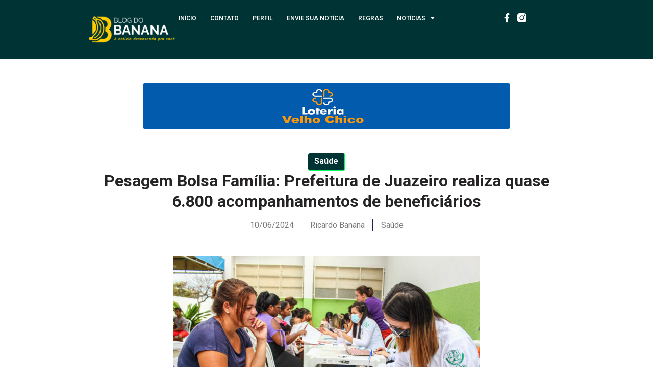

--- FILE ---
content_type: text/html; charset=UTF-8
request_url: https://ricardobanana.com.br/pesagem-bolsa-familia-prefeitura-de-juazeiro-realiza-quase-6-800-acompanhamentos-de-beneficiarios/
body_size: 14982
content:
<!doctype html>
<html dir="ltr" lang="pt-BR" prefix="og: https://ogp.me/ns#">
<head>
	<meta charset="UTF-8">
	<meta name="viewport" content="width=device-width, initial-scale=1">

<script async src="https://pagead2.googlesyndication.com/pagead/js/adsbygoogle.js?client=ca-pub-3500581195513115"
     crossorigin="anonymous"></script>

	<link rel="profile" href="https://gmpg.org/xfn/11">
	<title>Pesagem Bolsa Família: Prefeitura de Juazeiro realiza quase 6.800 acompanhamentos de beneficiários | Blog do Banana</title>
	<style>img:is([sizes="auto" i], [sizes^="auto," i]) { contain-intrinsic-size: 3000px 1500px }</style>
	
		<!-- All in One SEO 4.8.5 - aioseo.com -->
	<meta name="description" content="A Prefeitura de Juazeiro, através da Secretaria de Saúde (Sesau), realizou 6.799 acompanhamentos de beneficiários do Bolsa Família neste primeiro ciclo de pesagens. O procedimento é obrigatório para mulheres e meninas de todas as idades e meninos de até sete anos de idade. “Este número representa apenas os atendimentos do cronograma especial que a Assistência" />
	<meta name="robots" content="max-image-preview:large" />
	<meta name="author" content="Ricardo Banana"/>
	<meta name="google-site-verification" content="P6Fpg-9eNYBNyJgeXz5hDb5XCxuKTTXwItZd8i778uk" />
	<meta name="keywords" content="beneficiários,bolsa família,juazeiro,saúde" />
	<link rel="canonical" href="https://ricardobanana.com.br/pesagem-bolsa-familia-prefeitura-de-juazeiro-realiza-quase-6-800-acompanhamentos-de-beneficiarios/" />
	<meta name="generator" content="All in One SEO (AIOSEO) 4.8.5" />
		<meta property="og:locale" content="pt_BR" />
		<meta property="og:site_name" content="Blog do Banana | A notícia descascada para você." />
		<meta property="og:type" content="article" />
		<meta property="og:title" content="Pesagem Bolsa Família: Prefeitura de Juazeiro realiza quase 6.800 acompanhamentos de beneficiários | Blog do Banana" />
		<meta property="og:description" content="A Prefeitura de Juazeiro, através da Secretaria de Saúde (Sesau), realizou 6.799 acompanhamentos de beneficiários do Bolsa Família neste primeiro ciclo de pesagens. O procedimento é obrigatório para mulheres e meninas de todas as idades e meninos de até sete anos de idade. “Este número representa apenas os atendimentos do cronograma especial que a Assistência" />
		<meta property="og:url" content="https://ricardobanana.com.br/pesagem-bolsa-familia-prefeitura-de-juazeiro-realiza-quase-6-800-acompanhamentos-de-beneficiarios/" />
		<meta property="og:image" content="https://ricardobanana.com.br/wp-content/uploads/2024/06/52867980808_8985b0ed7c_k-1-e1718039283321.jpg" />
		<meta property="og:image:secure_url" content="https://ricardobanana.com.br/wp-content/uploads/2024/06/52867980808_8985b0ed7c_k-1-e1718039283321.jpg" />
		<meta property="og:image:width" content="700" />
		<meta property="og:image:height" content="467" />
		<meta property="article:published_time" content="2024-06-10T17:11:10+00:00" />
		<meta property="article:modified_time" content="2024-06-10T17:11:10+00:00" />
		<meta property="article:publisher" content="https://www.facebook.com/blogdobanana" />
		<script type="application/ld+json" class="aioseo-schema">
			{"@context":"https:\/\/schema.org","@graph":[{"@type":"Article","@id":"https:\/\/ricardobanana.com.br\/pesagem-bolsa-familia-prefeitura-de-juazeiro-realiza-quase-6-800-acompanhamentos-de-beneficiarios\/#article","name":"Pesagem Bolsa Fam\u00edlia: Prefeitura de Juazeiro realiza quase 6.800 acompanhamentos de benefici\u00e1rios | Blog do Banana","headline":"Pesagem Bolsa Fam\u00edlia: Prefeitura de Juazeiro realiza quase 6.800 acompanhamentos de benefici\u00e1rios","author":{"@id":"https:\/\/ricardobanana.com.br\/author\/leidjane\/#author"},"publisher":{"@id":"https:\/\/ricardobanana.com.br\/#organization"},"image":{"@type":"ImageObject","url":"https:\/\/ricardobanana.com.br\/wp-content\/uploads\/2024\/06\/52867980808_8985b0ed7c_k-1-e1718039283321.jpg","width":700,"height":467},"datePublished":"2024-06-10T14:11:10-03:00","dateModified":"2024-06-10T14:11:10-03:00","inLanguage":"pt-BR","mainEntityOfPage":{"@id":"https:\/\/ricardobanana.com.br\/pesagem-bolsa-familia-prefeitura-de-juazeiro-realiza-quase-6-800-acompanhamentos-de-beneficiarios\/#webpage"},"isPartOf":{"@id":"https:\/\/ricardobanana.com.br\/pesagem-bolsa-familia-prefeitura-de-juazeiro-realiza-quase-6-800-acompanhamentos-de-beneficiarios\/#webpage"},"articleSection":"Sa\u00fade, benefici\u00e1rios, bolsa fam\u00edlia, Juazeiro"},{"@type":"BreadcrumbList","@id":"https:\/\/ricardobanana.com.br\/pesagem-bolsa-familia-prefeitura-de-juazeiro-realiza-quase-6-800-acompanhamentos-de-beneficiarios\/#breadcrumblist","itemListElement":[{"@type":"ListItem","@id":"https:\/\/ricardobanana.com.br#listItem","position":1,"name":"In\u00edcio","item":"https:\/\/ricardobanana.com.br","nextItem":{"@type":"ListItem","@id":"https:\/\/ricardobanana.com.br\/category\/saude\/#listItem","name":"Sa\u00fade"}},{"@type":"ListItem","@id":"https:\/\/ricardobanana.com.br\/category\/saude\/#listItem","position":2,"name":"Sa\u00fade","item":"https:\/\/ricardobanana.com.br\/category\/saude\/","nextItem":{"@type":"ListItem","@id":"https:\/\/ricardobanana.com.br\/pesagem-bolsa-familia-prefeitura-de-juazeiro-realiza-quase-6-800-acompanhamentos-de-beneficiarios\/#listItem","name":"Pesagem Bolsa Fam\u00edlia: Prefeitura de Juazeiro realiza quase 6.800 acompanhamentos de benefici\u00e1rios"},"previousItem":{"@type":"ListItem","@id":"https:\/\/ricardobanana.com.br#listItem","name":"In\u00edcio"}},{"@type":"ListItem","@id":"https:\/\/ricardobanana.com.br\/pesagem-bolsa-familia-prefeitura-de-juazeiro-realiza-quase-6-800-acompanhamentos-de-beneficiarios\/#listItem","position":3,"name":"Pesagem Bolsa Fam\u00edlia: Prefeitura de Juazeiro realiza quase 6.800 acompanhamentos de benefici\u00e1rios","previousItem":{"@type":"ListItem","@id":"https:\/\/ricardobanana.com.br\/category\/saude\/#listItem","name":"Sa\u00fade"}}]},{"@type":"Organization","@id":"https:\/\/ricardobanana.com.br\/#organization","name":"Blog do Banana","description":"A not\u00edcia descascada para voc\u00ea.","url":"https:\/\/ricardobanana.com.br\/","logo":{"@type":"ImageObject","url":"https:\/\/ricardobanana.com.br\/wp-content\/uploads\/2025\/01\/logo3.png","@id":"https:\/\/ricardobanana.com.br\/pesagem-bolsa-familia-prefeitura-de-juazeiro-realiza-quase-6-800-acompanhamentos-de-beneficiarios\/#organizationLogo","width":1925,"height":669},"image":{"@id":"https:\/\/ricardobanana.com.br\/pesagem-bolsa-familia-prefeitura-de-juazeiro-realiza-quase-6-800-acompanhamentos-de-beneficiarios\/#organizationLogo"},"sameAs":["https:\/\/www.instagram.com\/blogdobananaa\/"]},{"@type":"Person","@id":"https:\/\/ricardobanana.com.br\/author\/leidjane\/#author","url":"https:\/\/ricardobanana.com.br\/author\/leidjane\/","name":"Ricardo Banana","image":{"@type":"ImageObject","@id":"https:\/\/ricardobanana.com.br\/pesagem-bolsa-familia-prefeitura-de-juazeiro-realiza-quase-6-800-acompanhamentos-de-beneficiarios\/#authorImage","url":"https:\/\/secure.gravatar.com\/avatar\/0f3420cbf07c8d43b289adf23c689eb964f2493e412e5bca21f9166ea12802b7?s=96&d=mm&r=g","width":96,"height":96,"caption":"Ricardo Banana"}},{"@type":"WebPage","@id":"https:\/\/ricardobanana.com.br\/pesagem-bolsa-familia-prefeitura-de-juazeiro-realiza-quase-6-800-acompanhamentos-de-beneficiarios\/#webpage","url":"https:\/\/ricardobanana.com.br\/pesagem-bolsa-familia-prefeitura-de-juazeiro-realiza-quase-6-800-acompanhamentos-de-beneficiarios\/","name":"Pesagem Bolsa Fam\u00edlia: Prefeitura de Juazeiro realiza quase 6.800 acompanhamentos de benefici\u00e1rios | Blog do Banana","description":"A Prefeitura de Juazeiro, atrav\u00e9s da Secretaria de Sa\u00fade (Sesau), realizou 6.799 acompanhamentos de benefici\u00e1rios do Bolsa Fam\u00edlia neste primeiro ciclo de pesagens. O procedimento \u00e9 obrigat\u00f3rio para mulheres e meninas de todas as idades e meninos de at\u00e9 sete anos de idade. \u201cEste n\u00famero representa apenas os atendimentos do cronograma especial que a Assist\u00eancia","inLanguage":"pt-BR","isPartOf":{"@id":"https:\/\/ricardobanana.com.br\/#website"},"breadcrumb":{"@id":"https:\/\/ricardobanana.com.br\/pesagem-bolsa-familia-prefeitura-de-juazeiro-realiza-quase-6-800-acompanhamentos-de-beneficiarios\/#breadcrumblist"},"author":{"@id":"https:\/\/ricardobanana.com.br\/author\/leidjane\/#author"},"creator":{"@id":"https:\/\/ricardobanana.com.br\/author\/leidjane\/#author"},"image":{"@type":"ImageObject","url":"https:\/\/ricardobanana.com.br\/wp-content\/uploads\/2024\/06\/52867980808_8985b0ed7c_k-1-e1718039283321.jpg","@id":"https:\/\/ricardobanana.com.br\/pesagem-bolsa-familia-prefeitura-de-juazeiro-realiza-quase-6-800-acompanhamentos-de-beneficiarios\/#mainImage","width":700,"height":467},"primaryImageOfPage":{"@id":"https:\/\/ricardobanana.com.br\/pesagem-bolsa-familia-prefeitura-de-juazeiro-realiza-quase-6-800-acompanhamentos-de-beneficiarios\/#mainImage"},"datePublished":"2024-06-10T14:11:10-03:00","dateModified":"2024-06-10T14:11:10-03:00"},{"@type":"WebSite","@id":"https:\/\/ricardobanana.com.br\/#website","url":"https:\/\/ricardobanana.com.br\/","name":"Blog do Banana","description":"A not\u00edcia descascada para voc\u00ea.","inLanguage":"pt-BR","publisher":{"@id":"https:\/\/ricardobanana.com.br\/#organization"}}]}
		</script>
		<!-- All in One SEO -->

<link rel='dns-prefetch' href='//www.googletagmanager.com' />
<link rel='dns-prefetch' href='//pagead2.googlesyndication.com' />
<script>
window._wpemojiSettings = {"baseUrl":"https:\/\/s.w.org\/images\/core\/emoji\/16.0.1\/72x72\/","ext":".png","svgUrl":"https:\/\/s.w.org\/images\/core\/emoji\/16.0.1\/svg\/","svgExt":".svg","source":{"concatemoji":"https:\/\/ricardobanana.com.br\/wp-includes\/js\/wp-emoji-release.min.js?ver=6.8.3"}};
/*! This file is auto-generated */
!function(s,n){var o,i,e;function c(e){try{var t={supportTests:e,timestamp:(new Date).valueOf()};sessionStorage.setItem(o,JSON.stringify(t))}catch(e){}}function p(e,t,n){e.clearRect(0,0,e.canvas.width,e.canvas.height),e.fillText(t,0,0);var t=new Uint32Array(e.getImageData(0,0,e.canvas.width,e.canvas.height).data),a=(e.clearRect(0,0,e.canvas.width,e.canvas.height),e.fillText(n,0,0),new Uint32Array(e.getImageData(0,0,e.canvas.width,e.canvas.height).data));return t.every(function(e,t){return e===a[t]})}function u(e,t){e.clearRect(0,0,e.canvas.width,e.canvas.height),e.fillText(t,0,0);for(var n=e.getImageData(16,16,1,1),a=0;a<n.data.length;a++)if(0!==n.data[a])return!1;return!0}function f(e,t,n,a){switch(t){case"flag":return n(e,"\ud83c\udff3\ufe0f\u200d\u26a7\ufe0f","\ud83c\udff3\ufe0f\u200b\u26a7\ufe0f")?!1:!n(e,"\ud83c\udde8\ud83c\uddf6","\ud83c\udde8\u200b\ud83c\uddf6")&&!n(e,"\ud83c\udff4\udb40\udc67\udb40\udc62\udb40\udc65\udb40\udc6e\udb40\udc67\udb40\udc7f","\ud83c\udff4\u200b\udb40\udc67\u200b\udb40\udc62\u200b\udb40\udc65\u200b\udb40\udc6e\u200b\udb40\udc67\u200b\udb40\udc7f");case"emoji":return!a(e,"\ud83e\udedf")}return!1}function g(e,t,n,a){var r="undefined"!=typeof WorkerGlobalScope&&self instanceof WorkerGlobalScope?new OffscreenCanvas(300,150):s.createElement("canvas"),o=r.getContext("2d",{willReadFrequently:!0}),i=(o.textBaseline="top",o.font="600 32px Arial",{});return e.forEach(function(e){i[e]=t(o,e,n,a)}),i}function t(e){var t=s.createElement("script");t.src=e,t.defer=!0,s.head.appendChild(t)}"undefined"!=typeof Promise&&(o="wpEmojiSettingsSupports",i=["flag","emoji"],n.supports={everything:!0,everythingExceptFlag:!0},e=new Promise(function(e){s.addEventListener("DOMContentLoaded",e,{once:!0})}),new Promise(function(t){var n=function(){try{var e=JSON.parse(sessionStorage.getItem(o));if("object"==typeof e&&"number"==typeof e.timestamp&&(new Date).valueOf()<e.timestamp+604800&&"object"==typeof e.supportTests)return e.supportTests}catch(e){}return null}();if(!n){if("undefined"!=typeof Worker&&"undefined"!=typeof OffscreenCanvas&&"undefined"!=typeof URL&&URL.createObjectURL&&"undefined"!=typeof Blob)try{var e="postMessage("+g.toString()+"("+[JSON.stringify(i),f.toString(),p.toString(),u.toString()].join(",")+"));",a=new Blob([e],{type:"text/javascript"}),r=new Worker(URL.createObjectURL(a),{name:"wpTestEmojiSupports"});return void(r.onmessage=function(e){c(n=e.data),r.terminate(),t(n)})}catch(e){}c(n=g(i,f,p,u))}t(n)}).then(function(e){for(var t in e)n.supports[t]=e[t],n.supports.everything=n.supports.everything&&n.supports[t],"flag"!==t&&(n.supports.everythingExceptFlag=n.supports.everythingExceptFlag&&n.supports[t]);n.supports.everythingExceptFlag=n.supports.everythingExceptFlag&&!n.supports.flag,n.DOMReady=!1,n.readyCallback=function(){n.DOMReady=!0}}).then(function(){return e}).then(function(){var e;n.supports.everything||(n.readyCallback(),(e=n.source||{}).concatemoji?t(e.concatemoji):e.wpemoji&&e.twemoji&&(t(e.twemoji),t(e.wpemoji)))}))}((window,document),window._wpemojiSettings);
</script>

<style id='wp-emoji-styles-inline-css'>

	img.wp-smiley, img.emoji {
		display: inline !important;
		border: none !important;
		box-shadow: none !important;
		height: 1em !important;
		width: 1em !important;
		margin: 0 0.07em !important;
		vertical-align: -0.1em !important;
		background: none !important;
		padding: 0 !important;
	}
</style>
<link rel='stylesheet' id='wp-block-library-css' href='https://ricardobanana.com.br/wp-includes/css/dist/block-library/style.min.css?ver=6.8.3' media='all' />
<style id='global-styles-inline-css'>
:root{--wp--preset--aspect-ratio--square: 1;--wp--preset--aspect-ratio--4-3: 4/3;--wp--preset--aspect-ratio--3-4: 3/4;--wp--preset--aspect-ratio--3-2: 3/2;--wp--preset--aspect-ratio--2-3: 2/3;--wp--preset--aspect-ratio--16-9: 16/9;--wp--preset--aspect-ratio--9-16: 9/16;--wp--preset--color--black: #000000;--wp--preset--color--cyan-bluish-gray: #abb8c3;--wp--preset--color--white: #ffffff;--wp--preset--color--pale-pink: #f78da7;--wp--preset--color--vivid-red: #cf2e2e;--wp--preset--color--luminous-vivid-orange: #ff6900;--wp--preset--color--luminous-vivid-amber: #fcb900;--wp--preset--color--light-green-cyan: #7bdcb5;--wp--preset--color--vivid-green-cyan: #00d084;--wp--preset--color--pale-cyan-blue: #8ed1fc;--wp--preset--color--vivid-cyan-blue: #0693e3;--wp--preset--color--vivid-purple: #9b51e0;--wp--preset--gradient--vivid-cyan-blue-to-vivid-purple: linear-gradient(135deg,rgba(6,147,227,1) 0%,rgb(155,81,224) 100%);--wp--preset--gradient--light-green-cyan-to-vivid-green-cyan: linear-gradient(135deg,rgb(122,220,180) 0%,rgb(0,208,130) 100%);--wp--preset--gradient--luminous-vivid-amber-to-luminous-vivid-orange: linear-gradient(135deg,rgba(252,185,0,1) 0%,rgba(255,105,0,1) 100%);--wp--preset--gradient--luminous-vivid-orange-to-vivid-red: linear-gradient(135deg,rgba(255,105,0,1) 0%,rgb(207,46,46) 100%);--wp--preset--gradient--very-light-gray-to-cyan-bluish-gray: linear-gradient(135deg,rgb(238,238,238) 0%,rgb(169,184,195) 100%);--wp--preset--gradient--cool-to-warm-spectrum: linear-gradient(135deg,rgb(74,234,220) 0%,rgb(151,120,209) 20%,rgb(207,42,186) 40%,rgb(238,44,130) 60%,rgb(251,105,98) 80%,rgb(254,248,76) 100%);--wp--preset--gradient--blush-light-purple: linear-gradient(135deg,rgb(255,206,236) 0%,rgb(152,150,240) 100%);--wp--preset--gradient--blush-bordeaux: linear-gradient(135deg,rgb(254,205,165) 0%,rgb(254,45,45) 50%,rgb(107,0,62) 100%);--wp--preset--gradient--luminous-dusk: linear-gradient(135deg,rgb(255,203,112) 0%,rgb(199,81,192) 50%,rgb(65,88,208) 100%);--wp--preset--gradient--pale-ocean: linear-gradient(135deg,rgb(255,245,203) 0%,rgb(182,227,212) 50%,rgb(51,167,181) 100%);--wp--preset--gradient--electric-grass: linear-gradient(135deg,rgb(202,248,128) 0%,rgb(113,206,126) 100%);--wp--preset--gradient--midnight: linear-gradient(135deg,rgb(2,3,129) 0%,rgb(40,116,252) 100%);--wp--preset--font-size--small: 13px;--wp--preset--font-size--medium: 20px;--wp--preset--font-size--large: 36px;--wp--preset--font-size--x-large: 42px;--wp--preset--spacing--20: 0.44rem;--wp--preset--spacing--30: 0.67rem;--wp--preset--spacing--40: 1rem;--wp--preset--spacing--50: 1.5rem;--wp--preset--spacing--60: 2.25rem;--wp--preset--spacing--70: 3.38rem;--wp--preset--spacing--80: 5.06rem;--wp--preset--shadow--natural: 6px 6px 9px rgba(0, 0, 0, 0.2);--wp--preset--shadow--deep: 12px 12px 50px rgba(0, 0, 0, 0.4);--wp--preset--shadow--sharp: 6px 6px 0px rgba(0, 0, 0, 0.2);--wp--preset--shadow--outlined: 6px 6px 0px -3px rgba(255, 255, 255, 1), 6px 6px rgba(0, 0, 0, 1);--wp--preset--shadow--crisp: 6px 6px 0px rgba(0, 0, 0, 1);}:root { --wp--style--global--content-size: 800px;--wp--style--global--wide-size: 1200px; }:where(body) { margin: 0; }.wp-site-blocks > .alignleft { float: left; margin-right: 2em; }.wp-site-blocks > .alignright { float: right; margin-left: 2em; }.wp-site-blocks > .aligncenter { justify-content: center; margin-left: auto; margin-right: auto; }:where(.wp-site-blocks) > * { margin-block-start: 24px; margin-block-end: 0; }:where(.wp-site-blocks) > :first-child { margin-block-start: 0; }:where(.wp-site-blocks) > :last-child { margin-block-end: 0; }:root { --wp--style--block-gap: 24px; }:root :where(.is-layout-flow) > :first-child{margin-block-start: 0;}:root :where(.is-layout-flow) > :last-child{margin-block-end: 0;}:root :where(.is-layout-flow) > *{margin-block-start: 24px;margin-block-end: 0;}:root :where(.is-layout-constrained) > :first-child{margin-block-start: 0;}:root :where(.is-layout-constrained) > :last-child{margin-block-end: 0;}:root :where(.is-layout-constrained) > *{margin-block-start: 24px;margin-block-end: 0;}:root :where(.is-layout-flex){gap: 24px;}:root :where(.is-layout-grid){gap: 24px;}.is-layout-flow > .alignleft{float: left;margin-inline-start: 0;margin-inline-end: 2em;}.is-layout-flow > .alignright{float: right;margin-inline-start: 2em;margin-inline-end: 0;}.is-layout-flow > .aligncenter{margin-left: auto !important;margin-right: auto !important;}.is-layout-constrained > .alignleft{float: left;margin-inline-start: 0;margin-inline-end: 2em;}.is-layout-constrained > .alignright{float: right;margin-inline-start: 2em;margin-inline-end: 0;}.is-layout-constrained > .aligncenter{margin-left: auto !important;margin-right: auto !important;}.is-layout-constrained > :where(:not(.alignleft):not(.alignright):not(.alignfull)){max-width: var(--wp--style--global--content-size);margin-left: auto !important;margin-right: auto !important;}.is-layout-constrained > .alignwide{max-width: var(--wp--style--global--wide-size);}body .is-layout-flex{display: flex;}.is-layout-flex{flex-wrap: wrap;align-items: center;}.is-layout-flex > :is(*, div){margin: 0;}body .is-layout-grid{display: grid;}.is-layout-grid > :is(*, div){margin: 0;}body{padding-top: 0px;padding-right: 0px;padding-bottom: 0px;padding-left: 0px;}a:where(:not(.wp-element-button)){text-decoration: underline;}:root :where(.wp-element-button, .wp-block-button__link){background-color: #32373c;border-width: 0;color: #fff;font-family: inherit;font-size: inherit;line-height: inherit;padding: calc(0.667em + 2px) calc(1.333em + 2px);text-decoration: none;}.has-black-color{color: var(--wp--preset--color--black) !important;}.has-cyan-bluish-gray-color{color: var(--wp--preset--color--cyan-bluish-gray) !important;}.has-white-color{color: var(--wp--preset--color--white) !important;}.has-pale-pink-color{color: var(--wp--preset--color--pale-pink) !important;}.has-vivid-red-color{color: var(--wp--preset--color--vivid-red) !important;}.has-luminous-vivid-orange-color{color: var(--wp--preset--color--luminous-vivid-orange) !important;}.has-luminous-vivid-amber-color{color: var(--wp--preset--color--luminous-vivid-amber) !important;}.has-light-green-cyan-color{color: var(--wp--preset--color--light-green-cyan) !important;}.has-vivid-green-cyan-color{color: var(--wp--preset--color--vivid-green-cyan) !important;}.has-pale-cyan-blue-color{color: var(--wp--preset--color--pale-cyan-blue) !important;}.has-vivid-cyan-blue-color{color: var(--wp--preset--color--vivid-cyan-blue) !important;}.has-vivid-purple-color{color: var(--wp--preset--color--vivid-purple) !important;}.has-black-background-color{background-color: var(--wp--preset--color--black) !important;}.has-cyan-bluish-gray-background-color{background-color: var(--wp--preset--color--cyan-bluish-gray) !important;}.has-white-background-color{background-color: var(--wp--preset--color--white) !important;}.has-pale-pink-background-color{background-color: var(--wp--preset--color--pale-pink) !important;}.has-vivid-red-background-color{background-color: var(--wp--preset--color--vivid-red) !important;}.has-luminous-vivid-orange-background-color{background-color: var(--wp--preset--color--luminous-vivid-orange) !important;}.has-luminous-vivid-amber-background-color{background-color: var(--wp--preset--color--luminous-vivid-amber) !important;}.has-light-green-cyan-background-color{background-color: var(--wp--preset--color--light-green-cyan) !important;}.has-vivid-green-cyan-background-color{background-color: var(--wp--preset--color--vivid-green-cyan) !important;}.has-pale-cyan-blue-background-color{background-color: var(--wp--preset--color--pale-cyan-blue) !important;}.has-vivid-cyan-blue-background-color{background-color: var(--wp--preset--color--vivid-cyan-blue) !important;}.has-vivid-purple-background-color{background-color: var(--wp--preset--color--vivid-purple) !important;}.has-black-border-color{border-color: var(--wp--preset--color--black) !important;}.has-cyan-bluish-gray-border-color{border-color: var(--wp--preset--color--cyan-bluish-gray) !important;}.has-white-border-color{border-color: var(--wp--preset--color--white) !important;}.has-pale-pink-border-color{border-color: var(--wp--preset--color--pale-pink) !important;}.has-vivid-red-border-color{border-color: var(--wp--preset--color--vivid-red) !important;}.has-luminous-vivid-orange-border-color{border-color: var(--wp--preset--color--luminous-vivid-orange) !important;}.has-luminous-vivid-amber-border-color{border-color: var(--wp--preset--color--luminous-vivid-amber) !important;}.has-light-green-cyan-border-color{border-color: var(--wp--preset--color--light-green-cyan) !important;}.has-vivid-green-cyan-border-color{border-color: var(--wp--preset--color--vivid-green-cyan) !important;}.has-pale-cyan-blue-border-color{border-color: var(--wp--preset--color--pale-cyan-blue) !important;}.has-vivid-cyan-blue-border-color{border-color: var(--wp--preset--color--vivid-cyan-blue) !important;}.has-vivid-purple-border-color{border-color: var(--wp--preset--color--vivid-purple) !important;}.has-vivid-cyan-blue-to-vivid-purple-gradient-background{background: var(--wp--preset--gradient--vivid-cyan-blue-to-vivid-purple) !important;}.has-light-green-cyan-to-vivid-green-cyan-gradient-background{background: var(--wp--preset--gradient--light-green-cyan-to-vivid-green-cyan) !important;}.has-luminous-vivid-amber-to-luminous-vivid-orange-gradient-background{background: var(--wp--preset--gradient--luminous-vivid-amber-to-luminous-vivid-orange) !important;}.has-luminous-vivid-orange-to-vivid-red-gradient-background{background: var(--wp--preset--gradient--luminous-vivid-orange-to-vivid-red) !important;}.has-very-light-gray-to-cyan-bluish-gray-gradient-background{background: var(--wp--preset--gradient--very-light-gray-to-cyan-bluish-gray) !important;}.has-cool-to-warm-spectrum-gradient-background{background: var(--wp--preset--gradient--cool-to-warm-spectrum) !important;}.has-blush-light-purple-gradient-background{background: var(--wp--preset--gradient--blush-light-purple) !important;}.has-blush-bordeaux-gradient-background{background: var(--wp--preset--gradient--blush-bordeaux) !important;}.has-luminous-dusk-gradient-background{background: var(--wp--preset--gradient--luminous-dusk) !important;}.has-pale-ocean-gradient-background{background: var(--wp--preset--gradient--pale-ocean) !important;}.has-electric-grass-gradient-background{background: var(--wp--preset--gradient--electric-grass) !important;}.has-midnight-gradient-background{background: var(--wp--preset--gradient--midnight) !important;}.has-small-font-size{font-size: var(--wp--preset--font-size--small) !important;}.has-medium-font-size{font-size: var(--wp--preset--font-size--medium) !important;}.has-large-font-size{font-size: var(--wp--preset--font-size--large) !important;}.has-x-large-font-size{font-size: var(--wp--preset--font-size--x-large) !important;}
:root :where(.wp-block-pullquote){font-size: 1.5em;line-height: 1.6;}
</style>
<link rel='stylesheet' id='contact-form-7-css' href='https://ricardobanana.com.br/wp-content/plugins/contact-form-7/includes/css/styles.css?ver=6.1' media='all' />
<link rel='stylesheet' id='hello-elementor-css' href='https://ricardobanana.com.br/wp-content/themes/hello-elementor/style.min.css?ver=3.3.0' media='all' />
<link rel='stylesheet' id='hello-elementor-theme-style-css' href='https://ricardobanana.com.br/wp-content/themes/hello-elementor/theme.min.css?ver=3.3.0' media='all' />
<link rel='stylesheet' id='hello-elementor-header-footer-css' href='https://ricardobanana.com.br/wp-content/themes/hello-elementor/header-footer.min.css?ver=3.3.0' media='all' />
<link rel='stylesheet' id='elementor-frontend-css' href='https://ricardobanana.com.br/wp-content/plugins/elementor/assets/css/frontend.min.css?ver=3.27.7' media='all' />
<link rel='stylesheet' id='elementor-post-281089-css' href='https://ricardobanana.com.br/wp-content/uploads/elementor/css/post-281089.css?ver=1741895567' media='all' />
<link rel='stylesheet' id='widget-image-css' href='https://ricardobanana.com.br/wp-content/plugins/elementor/assets/css/widget-image.min.css?ver=3.27.7' media='all' />
<link rel='stylesheet' id='widget-nav-menu-css' href='https://ricardobanana.com.br/wp-content/plugins/elementor-pro/assets/css/widget-nav-menu.min.css?ver=3.27.7' media='all' />
<link rel='stylesheet' id='widget-social-icons-css' href='https://ricardobanana.com.br/wp-content/plugins/elementor/assets/css/widget-social-icons.min.css?ver=3.27.7' media='all' />
<link rel='stylesheet' id='e-apple-webkit-css' href='https://ricardobanana.com.br/wp-content/plugins/elementor/assets/css/conditionals/apple-webkit.min.css?ver=3.27.7' media='all' />
<link rel='stylesheet' id='e-sticky-css' href='https://ricardobanana.com.br/wp-content/plugins/elementor-pro/assets/css/modules/sticky.min.css?ver=3.27.7' media='all' />
<link rel='stylesheet' id='widget-text-editor-css' href='https://ricardobanana.com.br/wp-content/plugins/elementor/assets/css/widget-text-editor.min.css?ver=3.27.7' media='all' />
<link rel='stylesheet' id='widget-heading-css' href='https://ricardobanana.com.br/wp-content/plugins/elementor/assets/css/widget-heading.min.css?ver=3.27.7' media='all' />
<link rel='stylesheet' id='widget-post-info-css' href='https://ricardobanana.com.br/wp-content/plugins/elementor-pro/assets/css/widget-post-info.min.css?ver=3.27.7' media='all' />
<link rel='stylesheet' id='widget-icon-list-css' href='https://ricardobanana.com.br/wp-content/plugins/elementor/assets/css/widget-icon-list.min.css?ver=3.27.7' media='all' />
<link rel='stylesheet' id='elementor-icons-shared-0-css' href='https://ricardobanana.com.br/wp-content/plugins/elementor/assets/lib/font-awesome/css/fontawesome.min.css?ver=5.15.3' media='all' />
<link rel='stylesheet' id='elementor-icons-fa-regular-css' href='https://ricardobanana.com.br/wp-content/plugins/elementor/assets/lib/font-awesome/css/regular.min.css?ver=5.15.3' media='all' />
<link rel='stylesheet' id='elementor-icons-fa-solid-css' href='https://ricardobanana.com.br/wp-content/plugins/elementor/assets/lib/font-awesome/css/solid.min.css?ver=5.15.3' media='all' />
<link rel='stylesheet' id='widget-share-buttons-css' href='https://ricardobanana.com.br/wp-content/plugins/elementor-pro/assets/css/widget-share-buttons.min.css?ver=3.27.7' media='all' />
<link rel='stylesheet' id='elementor-icons-fa-brands-css' href='https://ricardobanana.com.br/wp-content/plugins/elementor/assets/lib/font-awesome/css/brands.min.css?ver=5.15.3' media='all' />
<link rel='stylesheet' id='elementor-icons-css' href='https://ricardobanana.com.br/wp-content/plugins/elementor/assets/lib/eicons/css/elementor-icons.min.css?ver=5.35.0' media='all' />
<link rel='stylesheet' id='elementor-post-308666-css' href='https://ricardobanana.com.br/wp-content/uploads/elementor/css/post-308666.css?ver=1741895569' media='all' />
<link rel='stylesheet' id='elementor-post-308877-css' href='https://ricardobanana.com.br/wp-content/uploads/elementor/css/post-308877.css?ver=1741895569' media='all' />
<link rel='stylesheet' id='elementor-post-308955-css' href='https://ricardobanana.com.br/wp-content/uploads/elementor/css/post-308955.css?ver=1741895570' media='all' />
<link rel='stylesheet' id='google-fonts-1-css' href='https://fonts.googleapis.com/css?family=Roboto%3A100%2C100italic%2C200%2C200italic%2C300%2C300italic%2C400%2C400italic%2C500%2C500italic%2C600%2C600italic%2C700%2C700italic%2C800%2C800italic%2C900%2C900italic%7CRoboto+Slab%3A100%2C100italic%2C200%2C200italic%2C300%2C300italic%2C400%2C400italic%2C500%2C500italic%2C600%2C600italic%2C700%2C700italic%2C800%2C800italic%2C900%2C900italic&#038;display=swap&#038;ver=6.8.3' media='all' />
<link rel="preconnect" href="https://fonts.gstatic.com/" crossorigin><script src="https://ricardobanana.com.br/wp-includes/js/jquery/jquery.min.js?ver=3.7.1" id="jquery-core-js"></script>
<script src="https://ricardobanana.com.br/wp-includes/js/jquery/jquery-migrate.min.js?ver=3.4.1" id="jquery-migrate-js"></script>

<!-- Snippet da tag do Google (gtag.js) adicionado pelo Site Kit -->
<!-- Snippet do Google Analytics adicionado pelo Site Kit -->
<script src="https://www.googletagmanager.com/gtag/js?id=GT-P3FCF2" id="google_gtagjs-js" async></script>
<script id="google_gtagjs-js-after">
window.dataLayer = window.dataLayer || [];function gtag(){dataLayer.push(arguments);}
gtag("set","linker",{"domains":["ricardobanana.com.br"]});
gtag("js", new Date());
gtag("set", "developer_id.dZTNiMT", true);
gtag("config", "GT-P3FCF2", {"googlesitekit_post_type":"post","googlesitekit_post_author":"Ricardo Banana","googlesitekit_post_date":"20240610"});
</script>
<link rel="https://api.w.org/" href="https://ricardobanana.com.br/wp-json/" /><link rel="alternate" title="JSON" type="application/json" href="https://ricardobanana.com.br/wp-json/wp/v2/posts/297511" /><link rel="EditURI" type="application/rsd+xml" title="RSD" href="https://ricardobanana.com.br/xmlrpc.php?rsd" />
<meta name="generator" content="WordPress 6.8.3" />
<link rel='shortlink' href='https://ricardobanana.com.br/?p=297511' />
<link rel="alternate" title="oEmbed (JSON)" type="application/json+oembed" href="https://ricardobanana.com.br/wp-json/oembed/1.0/embed?url=https%3A%2F%2Fricardobanana.com.br%2Fpesagem-bolsa-familia-prefeitura-de-juazeiro-realiza-quase-6-800-acompanhamentos-de-beneficiarios%2F" />
<link rel="alternate" title="oEmbed (XML)" type="text/xml+oembed" href="https://ricardobanana.com.br/wp-json/oembed/1.0/embed?url=https%3A%2F%2Fricardobanana.com.br%2Fpesagem-bolsa-familia-prefeitura-de-juazeiro-realiza-quase-6-800-acompanhamentos-de-beneficiarios%2F&#038;format=xml" />

<!-- This site is using AdRotate v5.14 to display their advertisements - https://ajdg.solutions/ -->
<!-- AdRotate CSS -->
<style type="text/css" media="screen">
	.g { margin:0px; padding:0px; overflow:hidden; line-height:1; zoom:1; }
	.g img { height:auto; }
	.g-col { position:relative; float:left; }
	.g-col:first-child { margin-left: 0; }
	.g-col:last-child { margin-right: 0; }
	.g-1 { margin:0px;  width:100%; max-width:728px; height:100%; max-height:90px; }
	.g-3 { min-width:0px; max-width:600px; float:right; clear:right; }
	.b-3 { margin:0px; }
	@media only screen and (max-width: 480px) {
		.g-col, .g-dyn, .g-single { width:100%; margin-left:0; margin-right:0; }
	}
</style>
<!-- /AdRotate CSS -->

<meta name="generator" content="Site Kit by Google 1.159.0" />
<!-- Metatags do Google AdSense adicionado pelo Site Kit -->
<meta name="google-adsense-platform-account" content="ca-host-pub-2644536267352236">
<meta name="google-adsense-platform-domain" content="sitekit.withgoogle.com">
<!-- Fim das metatags do Google AdSense adicionado pelo Site Kit -->
<meta name="generator" content="Elementor 3.27.7; features: additional_custom_breakpoints; settings: css_print_method-external, google_font-enabled, font_display-swap">
			<style>
				.e-con.e-parent:nth-of-type(n+4):not(.e-lazyloaded):not(.e-no-lazyload),
				.e-con.e-parent:nth-of-type(n+4):not(.e-lazyloaded):not(.e-no-lazyload) * {
					background-image: none !important;
				}
				@media screen and (max-height: 1024px) {
					.e-con.e-parent:nth-of-type(n+3):not(.e-lazyloaded):not(.e-no-lazyload),
					.e-con.e-parent:nth-of-type(n+3):not(.e-lazyloaded):not(.e-no-lazyload) * {
						background-image: none !important;
					}
				}
				@media screen and (max-height: 640px) {
					.e-con.e-parent:nth-of-type(n+2):not(.e-lazyloaded):not(.e-no-lazyload),
					.e-con.e-parent:nth-of-type(n+2):not(.e-lazyloaded):not(.e-no-lazyload) * {
						background-image: none !important;
					}
				}
			</style>
			
<!-- Snippet do Google Adsense adicionado pelo Site Kit -->
<script async src="https://pagead2.googlesyndication.com/pagead/js/adsbygoogle.js?client=ca-pub-1475176581954270&amp;host=ca-host-pub-2644536267352236" crossorigin="anonymous"></script>

<!-- Finalizar o snippet do Google Adsense adicionado pelo Site Kit -->
<link rel="icon" href="https://ricardobanana.com.br/wp-content/uploads/2023/08/2-150x150.png" sizes="32x32" />
<link rel="icon" href="https://ricardobanana.com.br/wp-content/uploads/2023/08/2-300x300.png" sizes="192x192" />
<link rel="apple-touch-icon" href="https://ricardobanana.com.br/wp-content/uploads/2023/08/2-300x300.png" />
<meta name="msapplication-TileImage" content="https://ricardobanana.com.br/wp-content/uploads/2023/08/2-300x300.png" />
		<style id="wp-custom-css">
			.widget {
margin-bottom: 16px;
	margin-top: 16px;
}		</style>
		</head>
<body class="wp-singular post-template-default single single-post postid-297511 single-format-standard wp-custom-logo wp-embed-responsive wp-theme-hello-elementor theme-default elementor-default elementor-kit-281089 elementor-page-308955">


<a class="skip-link screen-reader-text" href="#content">Ir para o conteúdo</a>

		<div data-elementor-type="header" data-elementor-id="308666" class="elementor elementor-308666 elementor-location-header" data-elementor-post-type="elementor_library">
			<div class="elementor-element elementor-element-c49e7a7 e-flex e-con-boxed e-con e-parent" data-id="c49e7a7" data-element_type="container" data-settings="{&quot;background_background&quot;:&quot;classic&quot;,&quot;sticky&quot;:&quot;top&quot;,&quot;sticky_on&quot;:[&quot;desktop&quot;,&quot;tablet&quot;,&quot;mobile&quot;],&quot;sticky_offset&quot;:0,&quot;sticky_effects_offset&quot;:0,&quot;sticky_anchor_link_offset&quot;:0}">
					<div class="e-con-inner">
		<div class="elementor-element elementor-element-743b138 e-con-full e-flex e-con e-child" data-id="743b138" data-element_type="container">
				<div class="elementor-element elementor-element-56cbd8c elementor-widget elementor-widget-html" data-id="56cbd8c" data-element_type="widget" data-widget_type="html.default">
				<div class="elementor-widget-container">
					<script data-cfasync="false" type="text/javascript" id="clever-core">
    /* <![CDATA[ */
    (function (document, window) {
        var a, c = document.createElement("script"), f = window.frameElement;

        c.id= "CleverCoreLoader89432";
        c.src = "https://scripts.cleverwebserver.com/f8f66338aa5543d72ae9ae6cad50293b.js";
        c.async = !0;
        c.type = "text/javascript";
        c.setAttribute("data-target",window.name|| (f && f.getAttribute("id")));
        c.setAttribute("data-callback", "put-your-callback-function-here");
        c.setAttribute("data-callback-url-click", "put-your-click-macro-here");
        c.setAttribute("data-callback-url-view", "put-your-view-macro-here");
        try {
            a = parent.document.getElementsByTagName("script")[0] || document.getElementsByTagName("script")[0];
        } catch (e) {
            a = !1;
        }
        a || (a = document.getElementsByTagName("head")[0] || document.getElementsByTagName("body")[0]);
        a.parentNode.insertBefore(c, a);
    })(document, window);
    /* ]]> */
</script>				</div>
				</div>
				</div>
		<div class="elementor-element elementor-element-b5a2451 e-con-full e-flex e-con e-child" data-id="b5a2451" data-element_type="container">
				<div class="elementor-element elementor-element-60958cb4 elementor-widget-mobile__width-initial elementor-widget elementor-widget-image" data-id="60958cb4" data-element_type="widget" data-widget_type="image.default">
				<div class="elementor-widget-container">
																<a href="https://ricardobanana.com.br">
							<img fetchpriority="high" width="768" height="267" src="https://ricardobanana.com.br/wp-content/uploads/2025/01/logo3-768x267.png" class="attachment-medium_large size-medium_large wp-image-311317" alt="" srcset="https://ricardobanana.com.br/wp-content/uploads/2025/01/logo3-768x267.png 768w, https://ricardobanana.com.br/wp-content/uploads/2025/01/logo3-300x104.png 300w, https://ricardobanana.com.br/wp-content/uploads/2025/01/logo3-800x278.png 800w, https://ricardobanana.com.br/wp-content/uploads/2025/01/logo3-1536x534.png 1536w, https://ricardobanana.com.br/wp-content/uploads/2025/01/logo3.png 1925w" sizes="(max-width: 768px) 100vw, 768px" />								</a>
															</div>
				</div>
				<div class="elementor-element elementor-element-17837d95 elementor-nav-menu--stretch elementor-nav-menu__text-align-center elementor-widget-tablet__width-auto elementor-nav-menu--dropdown-tablet elementor-nav-menu--toggle elementor-nav-menu--burger elementor-widget elementor-widget-nav-menu" data-id="17837d95" data-element_type="widget" data-settings="{&quot;full_width&quot;:&quot;stretch&quot;,&quot;layout&quot;:&quot;horizontal&quot;,&quot;submenu_icon&quot;:{&quot;value&quot;:&quot;&lt;i class=\&quot;fas fa-caret-down\&quot;&gt;&lt;\/i&gt;&quot;,&quot;library&quot;:&quot;fa-solid&quot;},&quot;toggle&quot;:&quot;burger&quot;}" data-widget_type="nav-menu.default">
				<div class="elementor-widget-container">
								<nav aria-label="Menu" class="elementor-nav-menu--main elementor-nav-menu__container elementor-nav-menu--layout-horizontal e--pointer-underline e--animation-fade">
				<ul id="menu-1-17837d95" class="elementor-nav-menu"><li class="menu-item menu-item-type-custom menu-item-object-custom menu-item-home menu-item-123"><a href="https://ricardobanana.com.br/" class="elementor-item">Início</a></li>
<li class="menu-item menu-item-type-post_type menu-item-object-page menu-item-255327"><a href="https://ricardobanana.com.br/fale-conosco/" class="elementor-item">Contato</a></li>
<li class="menu-item menu-item-type-post_type menu-item-object-page menu-item-255328"><a href="https://ricardobanana.com.br/perfil-ricardo-banana/" class="elementor-item">Perfil</a></li>
<li class="menu-item menu-item-type-post_type menu-item-object-page menu-item-255329"><a href="https://ricardobanana.com.br/envie-sua-noticia/" class="elementor-item">Envie Sua Notícia</a></li>
<li class="menu-item menu-item-type-post_type menu-item-object-page menu-item-255330"><a href="https://ricardobanana.com.br/regras-blog/" class="elementor-item">Regras</a></li>
<li class="menu-item menu-item-type-custom menu-item-object-custom menu-item-has-children menu-item-309735"><a href="#noticias" class="elementor-item elementor-item-anchor">Notícias</a>
<ul class="sub-menu elementor-nav-menu--dropdown">
	<li class="menu-item menu-item-type-taxonomy menu-item-object-category menu-item-309736"><a href="https://ricardobanana.com.br/category/politica/" class="elementor-sub-item">Política</a></li>
	<li class="menu-item menu-item-type-taxonomy menu-item-object-category current-post-ancestor current-menu-parent current-post-parent menu-item-309737"><a href="https://ricardobanana.com.br/category/saude/" class="elementor-sub-item">Saúde</a></li>
	<li class="menu-item menu-item-type-taxonomy menu-item-object-category menu-item-309738"><a href="https://ricardobanana.com.br/category/educacao/" class="elementor-sub-item">Educação</a></li>
	<li class="menu-item menu-item-type-taxonomy menu-item-object-category menu-item-309739"><a href="https://ricardobanana.com.br/category/economia/" class="elementor-sub-item">Economia</a></li>
	<li class="menu-item menu-item-type-taxonomy menu-item-object-category menu-item-309740"><a href="https://ricardobanana.com.br/category/cidades/" class="elementor-sub-item">Cidades</a></li>
	<li class="menu-item menu-item-type-taxonomy menu-item-object-category menu-item-309741"><a href="https://ricardobanana.com.br/category/esporte/" class="elementor-sub-item">Esporte</a></li>
</ul>
</li>
</ul>			</nav>
					<div class="elementor-menu-toggle" role="button" tabindex="0" aria-label="Alternar menu" aria-expanded="false">
			<i aria-hidden="true" role="presentation" class="elementor-menu-toggle__icon--open eicon-menu-bar"></i><i aria-hidden="true" role="presentation" class="elementor-menu-toggle__icon--close eicon-close"></i>		</div>
					<nav class="elementor-nav-menu--dropdown elementor-nav-menu__container" aria-hidden="true">
				<ul id="menu-2-17837d95" class="elementor-nav-menu"><li class="menu-item menu-item-type-custom menu-item-object-custom menu-item-home menu-item-123"><a href="https://ricardobanana.com.br/" class="elementor-item" tabindex="-1">Início</a></li>
<li class="menu-item menu-item-type-post_type menu-item-object-page menu-item-255327"><a href="https://ricardobanana.com.br/fale-conosco/" class="elementor-item" tabindex="-1">Contato</a></li>
<li class="menu-item menu-item-type-post_type menu-item-object-page menu-item-255328"><a href="https://ricardobanana.com.br/perfil-ricardo-banana/" class="elementor-item" tabindex="-1">Perfil</a></li>
<li class="menu-item menu-item-type-post_type menu-item-object-page menu-item-255329"><a href="https://ricardobanana.com.br/envie-sua-noticia/" class="elementor-item" tabindex="-1">Envie Sua Notícia</a></li>
<li class="menu-item menu-item-type-post_type menu-item-object-page menu-item-255330"><a href="https://ricardobanana.com.br/regras-blog/" class="elementor-item" tabindex="-1">Regras</a></li>
<li class="menu-item menu-item-type-custom menu-item-object-custom menu-item-has-children menu-item-309735"><a href="#noticias" class="elementor-item elementor-item-anchor" tabindex="-1">Notícias</a>
<ul class="sub-menu elementor-nav-menu--dropdown">
	<li class="menu-item menu-item-type-taxonomy menu-item-object-category menu-item-309736"><a href="https://ricardobanana.com.br/category/politica/" class="elementor-sub-item" tabindex="-1">Política</a></li>
	<li class="menu-item menu-item-type-taxonomy menu-item-object-category current-post-ancestor current-menu-parent current-post-parent menu-item-309737"><a href="https://ricardobanana.com.br/category/saude/" class="elementor-sub-item" tabindex="-1">Saúde</a></li>
	<li class="menu-item menu-item-type-taxonomy menu-item-object-category menu-item-309738"><a href="https://ricardobanana.com.br/category/educacao/" class="elementor-sub-item" tabindex="-1">Educação</a></li>
	<li class="menu-item menu-item-type-taxonomy menu-item-object-category menu-item-309739"><a href="https://ricardobanana.com.br/category/economia/" class="elementor-sub-item" tabindex="-1">Economia</a></li>
	<li class="menu-item menu-item-type-taxonomy menu-item-object-category menu-item-309740"><a href="https://ricardobanana.com.br/category/cidades/" class="elementor-sub-item" tabindex="-1">Cidades</a></li>
	<li class="menu-item menu-item-type-taxonomy menu-item-object-category menu-item-309741"><a href="https://ricardobanana.com.br/category/esporte/" class="elementor-sub-item" tabindex="-1">Esporte</a></li>
</ul>
</li>
</ul>			</nav>
						</div>
				</div>
				<div class="elementor-element elementor-element-2f83c41 elementor-shape-square e-grid-align-right elementor-widget__width-initial elementor-widget-mobile__width-auto elementor-hidden-mobile elementor-grid-0 elementor-widget elementor-widget-social-icons" data-id="2f83c41" data-element_type="widget" data-widget_type="social-icons.default">
				<div class="elementor-widget-container">
							<div class="elementor-social-icons-wrapper elementor-grid">
							<span class="elementor-grid-item">
					<a class="elementor-icon elementor-social-icon elementor-social-icon-facebook-f elementor-repeater-item-fac13cb" href="https://www.facebook.com/blogdobanana" target="_blank">
						<span class="elementor-screen-only">Facebook-f</span>
						<i class="fab fa-facebook-f"></i>					</a>
				</span>
							<span class="elementor-grid-item">
					<a class="elementor-icon elementor-social-icon elementor-social-icon- elementor-repeater-item-12ecc50" href="https://www.instagram.com/blogdobananaa/" target="_blank">
						<span class="elementor-screen-only"></span>
						<svg xmlns="http://www.w3.org/2000/svg" id="b62454c0-0463-412a-9492-fabdb97c2bec" data-name="Layer 1" width="21" height="21" viewBox="0 0 21 21"><path id="a9b4ec56-f47e-4995-bb27-f770c3d572e7" data-name="Combined-Shape" d="M15.9967,0A5.008,5.008,0,0,1,21,5.0033V15.9967A5.008,5.008,0,0,1,15.9967,21H5.0033A5.008,5.008,0,0,1,0,15.9967V5.0033A5.008,5.008,0,0,1,5.0033,0ZM10.5,5.04a5.46,5.46,0,1,0,5.46,5.46A5.46,5.46,0,0,0,10.5,5.04Zm0,1.68A3.78,3.78,0,1,1,6.72,10.5,3.78,3.78,0,0,1,10.5,6.72Zm6.09-3.78a1.47,1.47,0,1,0,1.47,1.47A1.47,1.47,0,0,0,16.59,2.94Z" style="fill-rule:evenodd"></path></svg>					</a>
				</span>
					</div>
						</div>
				</div>
				</div>
					</div>
				</div>
				</div>
				<div data-elementor-type="single-post" data-elementor-id="308955" class="elementor elementor-308955 elementor-location-single post-297511 post type-post status-publish format-standard has-post-thumbnail hentry category-saude tag-beneficiarios tag-bolsa-familia tag-juazeiro" data-elementor-post-type="elementor_library">
			<div class="elementor-element elementor-element-7340940e e-flex e-con-boxed e-con e-parent" data-id="7340940e" data-element_type="container">
					<div class="e-con-inner">
				<div class="elementor-element elementor-element-52e24541 elementor-widget elementor-widget-shortcode" data-id="52e24541" data-element_type="widget" data-widget_type="shortcode.default">
				<div class="elementor-widget-container">
							<div class="elementor-shortcode"><div class="g g-1"><div class="g-dyn a-33 c-1"><a href="https://www.ajdg.net/"><img src="https://ricardobanana.com.br/wp-content/uploads/2025/12/velho-chico.png" /></a></div></div></div>
						</div>
				</div>
					</div>
				</div>
		<div class="elementor-element elementor-element-18a2dd16 e-flex e-con-boxed e-con e-parent" data-id="18a2dd16" data-element_type="container">
					<div class="e-con-inner">
				<div class="elementor-element elementor-element-175ce6b elementor-widget elementor-widget-first_category_widget" data-id="175ce6b" data-element_type="widget" data-widget_type="first_category_widget.default">
				<div class="elementor-widget-container">
					<div class="first-category-text">Saúde</div>				</div>
				</div>
				<div class="elementor-element elementor-element-61d10a7e elementor-widget elementor-widget-theme-post-title elementor-page-title elementor-widget-heading" data-id="61d10a7e" data-element_type="widget" data-widget_type="theme-post-title.default">
				<div class="elementor-widget-container">
					<h1 class="elementor-heading-title elementor-size-default">Pesagem Bolsa Família: Prefeitura de Juazeiro realiza quase 6.800 acompanhamentos de beneficiários</h1>				</div>
				</div>
				<div class="elementor-element elementor-element-52659581 elementor-align-center elementor-widget elementor-widget-post-info" data-id="52659581" data-element_type="widget" data-widget_type="post-info.default">
				<div class="elementor-widget-container">
							<ul class="elementor-inline-items elementor-icon-list-items elementor-post-info">
								<li class="elementor-icon-list-item elementor-repeater-item-7f530f1 elementor-inline-item" itemprop="datePublished">
						<a href="https://ricardobanana.com.br/2024/06/10/">
														<span class="elementor-icon-list-text elementor-post-info__item elementor-post-info__item--type-date">
										<time>10/06/2024</time>					</span>
									</a>
				</li>
				<li class="elementor-icon-list-item elementor-repeater-item-6863c75 elementor-inline-item" itemprop="author">
						<a href="https://ricardobanana.com.br/author/leidjane/">
														<span class="elementor-icon-list-text elementor-post-info__item elementor-post-info__item--type-author">
										Ricardo Banana					</span>
									</a>
				</li>
				<li class="elementor-icon-list-item elementor-repeater-item-a3931b2 elementor-inline-item" itemprop="about">
													<span class="elementor-icon-list-text elementor-post-info__item elementor-post-info__item--type-terms">
										<span class="elementor-post-info__terms-list">
				<a href="https://ricardobanana.com.br/category/saude/" class="elementor-post-info__terms-list-item">Saúde</a>				</span>
					</span>
								</li>
				</ul>
						</div>
				</div>
					</div>
				</div>
		<div class="elementor-element elementor-element-69e0227e e-flex e-con-boxed e-con e-parent" data-id="69e0227e" data-element_type="container">
					<div class="e-con-inner">
				<div class="elementor-element elementor-element-72595054 elementor-widget elementor-widget-theme-post-featured-image elementor-widget-image" data-id="72595054" data-element_type="widget" data-widget_type="theme-post-featured-image.default">
				<div class="elementor-widget-container">
															<img width="768" height="512" src="https://ricardobanana.com.br/wp-content/uploads/2024/06/52867980808_8985b0ed7c_k-1-768x512.jpg" class="attachment-medium_large size-medium_large wp-image-297512" alt="" srcset="https://ricardobanana.com.br/wp-content/uploads/2024/06/52867980808_8985b0ed7c_k-1-768x512.jpg 768w, https://ricardobanana.com.br/wp-content/uploads/2024/06/52867980808_8985b0ed7c_k-1-300x200.jpg 300w, https://ricardobanana.com.br/wp-content/uploads/2024/06/52867980808_8985b0ed7c_k-1-800x533.jpg 800w, https://ricardobanana.com.br/wp-content/uploads/2024/06/52867980808_8985b0ed7c_k-1-1536x1024.jpg 1536w, https://ricardobanana.com.br/wp-content/uploads/2024/06/52867980808_8985b0ed7c_k-1-1920x1280.jpg 1920w, https://ricardobanana.com.br/wp-content/uploads/2024/06/52867980808_8985b0ed7c_k-1-1170x780.jpg 1170w, https://ricardobanana.com.br/wp-content/uploads/2024/06/52867980808_8985b0ed7c_k-1-585x390.jpg 585w, https://ricardobanana.com.br/wp-content/uploads/2024/06/52867980808_8985b0ed7c_k-1-263x175.jpg 263w, https://ricardobanana.com.br/wp-content/uploads/2024/06/52867980808_8985b0ed7c_k-1-e1718039283321.jpg 700w" sizes="(max-width: 768px) 100vw, 768px" />															</div>
				</div>
				<div class="elementor-element elementor-element-1bcfcbfd elementor-widget elementor-widget-theme-post-content" data-id="1bcfcbfd" data-element_type="widget" data-widget_type="theme-post-content.default">
				<div class="elementor-widget-container">
					<p style="text-align: justify;">
A Prefeitura de Juazeiro, através da Secretaria de Saúde (Sesau), realizou 6.799 acompanhamentos de beneficiários do Bolsa Família neste primeiro ciclo de pesagens. O procedimento é obrigatório para mulheres e meninas de todas as idades e meninos de até sete anos de idade.</p>
<p>“Este número representa apenas os atendimentos do cronograma especial que a Assistência Nutricional montou para facilitar o acesso dos usuários, pois as UBSs também realizaram as pesagens, mas ainda não fechamos esses dados”, explicou a gerente e Assistência Nutricional da Sesau, Beatriz Lopes.</p>
<p>A equipe da Assistência Nutricional, junto com os estudantes de Nutrição da UniFTC e Uninassau, visitaram bairros e residenciais fazendo as pesagens e orientações nutricionais. “Contamos com o apoio das escolas municipais e associações de moradores para realizar os procedimentos. No Residencial Juazeiro, atendemos 935 pessoas e na última pesagem do semestre, na última sexta-feira (07), foram 1.203 pessoas pesadas”, disse Beatriz Lopes.</p>
<p>Novo ciclo de pesagens</p>
<p>A partir do mês de setembro, iniciará mais um novo ciclo de pesagens e os beneficiários precisam passar novamente pelo procedimento ou correrão o risco de ter o benefício bloqueado pelo governo federal. Os beneficiários deverão procurar a sua UBS de referência ou aguardar a divulgação do novo cronograma de pesagens da equipes de Assistência Nutricional.</p>
<p>Documentos<br />
Para realizar a pesagem, é necessário levar RG ou Certidão de Nascimento, CPF, Cartão SUS, número do NIS, comprovante de residência, carteira de vacinação e cartão da gestante.</p>
<div style="text-align: justify;"></div>
<div style="text-align: justify;"><em>Texto: Marcela Cavalcanti &#8211; Ascom Sesau &#8211; PMJ</em></div>
<div style="text-align: justify;"><em>Sonora: Beatriz Lopes &#8211;  gerente e Assistência Nutricional da Sesau</em></div>
				</div>
				</div>
		<div class="elementor-element elementor-element-5d9ebaa5 e-con-full e-flex e-con e-child" data-id="5d9ebaa5" data-element_type="container">
				<div class="elementor-element elementor-element-20287b3a elementor-widget elementor-widget-heading" data-id="20287b3a" data-element_type="widget" data-widget_type="heading.default">
				<div class="elementor-widget-container">
					<span class="elementor-heading-title elementor-size-default">Compartilhe: </span>				</div>
				</div>
				<div class="elementor-element elementor-element-7f1373a7 elementor-share-buttons--view-icon elementor-share-buttons--skin-minimal elementor-share-buttons--color-custom elementor-share-buttons--align-left elementor-share-buttons--shape-square elementor-grid-0 elementor-widget elementor-widget-share-buttons" data-id="7f1373a7" data-element_type="widget" data-widget_type="share-buttons.default">
				<div class="elementor-widget-container">
							<div class="elementor-grid">
								<div class="elementor-grid-item">
						<div
							class="elementor-share-btn elementor-share-btn_facebook"
							role="button"
							tabindex="0"
							aria-label="Compartilhar no facebook"
						>
															<span class="elementor-share-btn__icon">
								<i class="fab fa-facebook" aria-hidden="true"></i>							</span>
																				</div>
					</div>
									<div class="elementor-grid-item">
						<div
							class="elementor-share-btn elementor-share-btn_twitter"
							role="button"
							tabindex="0"
							aria-label="Compartilhar no twitter"
						>
															<span class="elementor-share-btn__icon">
								<i class="fab fa-twitter" aria-hidden="true"></i>							</span>
																				</div>
					</div>
									<div class="elementor-grid-item">
						<div
							class="elementor-share-btn elementor-share-btn_whatsapp"
							role="button"
							tabindex="0"
							aria-label="Compartilhar no whatsapp"
						>
															<span class="elementor-share-btn__icon">
								<i class="fab fa-whatsapp" aria-hidden="true"></i>							</span>
																				</div>
					</div>
									<div class="elementor-grid-item">
						<div
							class="elementor-share-btn elementor-share-btn_email"
							role="button"
							tabindex="0"
							aria-label="Compartilhar no email"
						>
															<span class="elementor-share-btn__icon">
								<i class="fas fa-envelope" aria-hidden="true"></i>							</span>
																				</div>
					</div>
						</div>
						</div>
				</div>
				</div>
					</div>
				</div>
		<div class="elementor-element elementor-element-6226ac9f e-flex e-con-boxed e-con e-parent" data-id="6226ac9f" data-element_type="container">
					<div class="e-con-inner">
					</div>
				</div>
				</div>
				<div data-elementor-type="footer" data-elementor-id="308877" class="elementor elementor-308877 elementor-location-footer" data-elementor-post-type="elementor_library">
			<div class="elementor-element elementor-element-bd87db0 e-flex e-con-boxed e-con e-parent" data-id="bd87db0" data-element_type="container" data-settings="{&quot;background_background&quot;:&quot;classic&quot;}">
					<div class="e-con-inner">
				<div class="elementor-element elementor-element-3064519 elementor-widget__width-initial elementor-widget elementor-widget-theme-site-logo elementor-widget-image" data-id="3064519" data-element_type="widget" data-widget_type="theme-site-logo.default">
				<div class="elementor-widget-container">
											<a href="https://ricardobanana.com.br">
			<img fetchpriority="high" width="768" height="267" src="https://ricardobanana.com.br/wp-content/uploads/2025/01/logo3-768x267.png" class="attachment-medium_large size-medium_large wp-image-311317" alt="" srcset="https://ricardobanana.com.br/wp-content/uploads/2025/01/logo3-768x267.png 768w, https://ricardobanana.com.br/wp-content/uploads/2025/01/logo3-300x104.png 300w, https://ricardobanana.com.br/wp-content/uploads/2025/01/logo3-800x278.png 800w, https://ricardobanana.com.br/wp-content/uploads/2025/01/logo3-1536x534.png 1536w, https://ricardobanana.com.br/wp-content/uploads/2025/01/logo3.png 1925w" sizes="(max-width: 768px) 100vw, 768px" />				</a>
											</div>
				</div>
				<div class="elementor-element elementor-element-382fdcc elementor-nav-menu__align-center elementor-nav-menu--dropdown-tablet elementor-nav-menu__text-align-aside elementor-nav-menu--toggle elementor-nav-menu--burger elementor-widget elementor-widget-nav-menu" data-id="382fdcc" data-element_type="widget" data-settings="{&quot;layout&quot;:&quot;horizontal&quot;,&quot;submenu_icon&quot;:{&quot;value&quot;:&quot;&lt;i class=\&quot;fas fa-caret-down\&quot;&gt;&lt;\/i&gt;&quot;,&quot;library&quot;:&quot;fa-solid&quot;},&quot;toggle&quot;:&quot;burger&quot;}" data-widget_type="nav-menu.default">
				<div class="elementor-widget-container">
								<nav aria-label="Menu" class="elementor-nav-menu--main elementor-nav-menu__container elementor-nav-menu--layout-horizontal e--pointer-underline e--animation-fade">
				<ul id="menu-1-382fdcc" class="elementor-nav-menu"><li class="menu-item menu-item-type-custom menu-item-object-custom menu-item-home menu-item-123"><a href="https://ricardobanana.com.br/" class="elementor-item">Início</a></li>
<li class="menu-item menu-item-type-post_type menu-item-object-page menu-item-255327"><a href="https://ricardobanana.com.br/fale-conosco/" class="elementor-item">Contato</a></li>
<li class="menu-item menu-item-type-post_type menu-item-object-page menu-item-255328"><a href="https://ricardobanana.com.br/perfil-ricardo-banana/" class="elementor-item">Perfil</a></li>
<li class="menu-item menu-item-type-post_type menu-item-object-page menu-item-255329"><a href="https://ricardobanana.com.br/envie-sua-noticia/" class="elementor-item">Envie Sua Notícia</a></li>
<li class="menu-item menu-item-type-post_type menu-item-object-page menu-item-255330"><a href="https://ricardobanana.com.br/regras-blog/" class="elementor-item">Regras</a></li>
<li class="menu-item menu-item-type-custom menu-item-object-custom menu-item-has-children menu-item-309735"><a href="#noticias" class="elementor-item elementor-item-anchor">Notícias</a>
<ul class="sub-menu elementor-nav-menu--dropdown">
	<li class="menu-item menu-item-type-taxonomy menu-item-object-category menu-item-309736"><a href="https://ricardobanana.com.br/category/politica/" class="elementor-sub-item">Política</a></li>
	<li class="menu-item menu-item-type-taxonomy menu-item-object-category current-post-ancestor current-menu-parent current-post-parent menu-item-309737"><a href="https://ricardobanana.com.br/category/saude/" class="elementor-sub-item">Saúde</a></li>
	<li class="menu-item menu-item-type-taxonomy menu-item-object-category menu-item-309738"><a href="https://ricardobanana.com.br/category/educacao/" class="elementor-sub-item">Educação</a></li>
	<li class="menu-item menu-item-type-taxonomy menu-item-object-category menu-item-309739"><a href="https://ricardobanana.com.br/category/economia/" class="elementor-sub-item">Economia</a></li>
	<li class="menu-item menu-item-type-taxonomy menu-item-object-category menu-item-309740"><a href="https://ricardobanana.com.br/category/cidades/" class="elementor-sub-item">Cidades</a></li>
	<li class="menu-item menu-item-type-taxonomy menu-item-object-category menu-item-309741"><a href="https://ricardobanana.com.br/category/esporte/" class="elementor-sub-item">Esporte</a></li>
</ul>
</li>
</ul>			</nav>
					<div class="elementor-menu-toggle" role="button" tabindex="0" aria-label="Alternar menu" aria-expanded="false">
			<i aria-hidden="true" role="presentation" class="elementor-menu-toggle__icon--open eicon-menu-bar"></i><i aria-hidden="true" role="presentation" class="elementor-menu-toggle__icon--close eicon-close"></i>		</div>
					<nav class="elementor-nav-menu--dropdown elementor-nav-menu__container" aria-hidden="true">
				<ul id="menu-2-382fdcc" class="elementor-nav-menu"><li class="menu-item menu-item-type-custom menu-item-object-custom menu-item-home menu-item-123"><a href="https://ricardobanana.com.br/" class="elementor-item" tabindex="-1">Início</a></li>
<li class="menu-item menu-item-type-post_type menu-item-object-page menu-item-255327"><a href="https://ricardobanana.com.br/fale-conosco/" class="elementor-item" tabindex="-1">Contato</a></li>
<li class="menu-item menu-item-type-post_type menu-item-object-page menu-item-255328"><a href="https://ricardobanana.com.br/perfil-ricardo-banana/" class="elementor-item" tabindex="-1">Perfil</a></li>
<li class="menu-item menu-item-type-post_type menu-item-object-page menu-item-255329"><a href="https://ricardobanana.com.br/envie-sua-noticia/" class="elementor-item" tabindex="-1">Envie Sua Notícia</a></li>
<li class="menu-item menu-item-type-post_type menu-item-object-page menu-item-255330"><a href="https://ricardobanana.com.br/regras-blog/" class="elementor-item" tabindex="-1">Regras</a></li>
<li class="menu-item menu-item-type-custom menu-item-object-custom menu-item-has-children menu-item-309735"><a href="#noticias" class="elementor-item elementor-item-anchor" tabindex="-1">Notícias</a>
<ul class="sub-menu elementor-nav-menu--dropdown">
	<li class="menu-item menu-item-type-taxonomy menu-item-object-category menu-item-309736"><a href="https://ricardobanana.com.br/category/politica/" class="elementor-sub-item" tabindex="-1">Política</a></li>
	<li class="menu-item menu-item-type-taxonomy menu-item-object-category current-post-ancestor current-menu-parent current-post-parent menu-item-309737"><a href="https://ricardobanana.com.br/category/saude/" class="elementor-sub-item" tabindex="-1">Saúde</a></li>
	<li class="menu-item menu-item-type-taxonomy menu-item-object-category menu-item-309738"><a href="https://ricardobanana.com.br/category/educacao/" class="elementor-sub-item" tabindex="-1">Educação</a></li>
	<li class="menu-item menu-item-type-taxonomy menu-item-object-category menu-item-309739"><a href="https://ricardobanana.com.br/category/economia/" class="elementor-sub-item" tabindex="-1">Economia</a></li>
	<li class="menu-item menu-item-type-taxonomy menu-item-object-category menu-item-309740"><a href="https://ricardobanana.com.br/category/cidades/" class="elementor-sub-item" tabindex="-1">Cidades</a></li>
	<li class="menu-item menu-item-type-taxonomy menu-item-object-category menu-item-309741"><a href="https://ricardobanana.com.br/category/esporte/" class="elementor-sub-item" tabindex="-1">Esporte</a></li>
</ul>
</li>
</ul>			</nav>
						</div>
				</div>
				<div class="elementor-element elementor-element-6264226 elementor-widget__width-inherit elementor-widget elementor-widget-text-editor" data-id="6264226" data-element_type="widget" data-widget_type="text-editor.default">
				<div class="elementor-widget-container">
									<p><strong>© 2025 Blog do Banana</strong></p><p><br />Acompanhe as principais notícias e análises de Petrolina e região, sempre com o compromisso de levar informação de qualidade e promover o diálogo em nossa comunidade. Todos os direitos reservados.</p>								</div>
				</div>
					</div>
				</div>
				</div>
		
<script type="speculationrules">
{"prefetch":[{"source":"document","where":{"and":[{"href_matches":"\/*"},{"not":{"href_matches":["\/wp-*.php","\/wp-admin\/*","\/wp-content\/uploads\/*","\/wp-content\/*","\/wp-content\/plugins\/*","\/wp-content\/themes\/hello-elementor\/*","\/*\\?(.+)"]}},{"not":{"selector_matches":"a[rel~=\"nofollow\"]"}},{"not":{"selector_matches":".no-prefetch, .no-prefetch a"}}]},"eagerness":"conservative"}]}
</script>
			<script>
				const lazyloadRunObserver = () => {
					const lazyloadBackgrounds = document.querySelectorAll( `.e-con.e-parent:not(.e-lazyloaded)` );
					const lazyloadBackgroundObserver = new IntersectionObserver( ( entries ) => {
						entries.forEach( ( entry ) => {
							if ( entry.isIntersecting ) {
								let lazyloadBackground = entry.target;
								if( lazyloadBackground ) {
									lazyloadBackground.classList.add( 'e-lazyloaded' );
								}
								lazyloadBackgroundObserver.unobserve( entry.target );
							}
						});
					}, { rootMargin: '200px 0px 200px 0px' } );
					lazyloadBackgrounds.forEach( ( lazyloadBackground ) => {
						lazyloadBackgroundObserver.observe( lazyloadBackground );
					} );
				};
				const events = [
					'DOMContentLoaded',
					'elementor/lazyload/observe',
				];
				events.forEach( ( event ) => {
					document.addEventListener( event, lazyloadRunObserver );
				} );
			</script>
			<script id="adrotate-groups-js-extra">
var impression_object = {"ajax_url":"https:\/\/ricardobanana.com.br\/wp-admin\/admin-ajax.php"};
</script>
<script src="https://ricardobanana.com.br/wp-content/plugins/adrotate/library/jquery.groups.js" id="adrotate-groups-js"></script>
<script id="adrotate-clicker-js-extra">
var click_object = {"ajax_url":"https:\/\/ricardobanana.com.br\/wp-admin\/admin-ajax.php"};
</script>
<script src="https://ricardobanana.com.br/wp-content/plugins/adrotate/library/jquery.clicker.js" id="adrotate-clicker-js"></script>
<script src="https://ricardobanana.com.br/wp-includes/js/dist/hooks.min.js?ver=4d63a3d491d11ffd8ac6" id="wp-hooks-js"></script>
<script src="https://ricardobanana.com.br/wp-includes/js/dist/i18n.min.js?ver=5e580eb46a90c2b997e6" id="wp-i18n-js"></script>
<script id="wp-i18n-js-after">
wp.i18n.setLocaleData( { 'text direction\u0004ltr': [ 'ltr' ] } );
</script>
<script src="https://ricardobanana.com.br/wp-content/plugins/contact-form-7/includes/swv/js/index.js?ver=6.1" id="swv-js"></script>
<script id="contact-form-7-js-before">
var wpcf7 = {
    "api": {
        "root": "https:\/\/ricardobanana.com.br\/wp-json\/",
        "namespace": "contact-form-7\/v1"
    },
    "cached": 1
};
</script>
<script src="https://ricardobanana.com.br/wp-content/plugins/contact-form-7/includes/js/index.js?ver=6.1" id="contact-form-7-js"></script>
<script src="https://ricardobanana.com.br/wp-content/themes/hello-elementor/assets/js/hello-frontend.min.js?ver=3.3.0" id="hello-theme-frontend-js"></script>
<script src="https://ricardobanana.com.br/wp-content/plugins/elementor-pro/assets/lib/smartmenus/jquery.smartmenus.min.js?ver=1.2.1" id="smartmenus-js"></script>
<script src="https://ricardobanana.com.br/wp-content/plugins/elementor-pro/assets/lib/sticky/jquery.sticky.min.js?ver=3.27.7" id="e-sticky-js"></script>
<script src="https://ricardobanana.com.br/wp-content/plugins/elementor-pro/assets/js/webpack-pro.runtime.min.js?ver=3.27.7" id="elementor-pro-webpack-runtime-js"></script>
<script src="https://ricardobanana.com.br/wp-content/plugins/elementor/assets/js/webpack.runtime.min.js?ver=3.27.7" id="elementor-webpack-runtime-js"></script>
<script src="https://ricardobanana.com.br/wp-content/plugins/elementor/assets/js/frontend-modules.min.js?ver=3.27.7" id="elementor-frontend-modules-js"></script>
<script id="elementor-pro-frontend-js-before">
var ElementorProFrontendConfig = {"ajaxurl":"https:\/\/ricardobanana.com.br\/wp-admin\/admin-ajax.php","nonce":"b53451c59d","urls":{"assets":"https:\/\/ricardobanana.com.br\/wp-content\/plugins\/elementor-pro\/assets\/","rest":"https:\/\/ricardobanana.com.br\/wp-json\/"},"settings":{"lazy_load_background_images":true},"popup":{"hasPopUps":false},"shareButtonsNetworks":{"facebook":{"title":"Facebook","has_counter":true},"twitter":{"title":"Twitter"},"linkedin":{"title":"LinkedIn","has_counter":true},"pinterest":{"title":"Pinterest","has_counter":true},"reddit":{"title":"Reddit","has_counter":true},"vk":{"title":"VK","has_counter":true},"odnoklassniki":{"title":"OK","has_counter":true},"tumblr":{"title":"Tumblr"},"digg":{"title":"Digg"},"skype":{"title":"Skype"},"stumbleupon":{"title":"StumbleUpon","has_counter":true},"mix":{"title":"Mix"},"telegram":{"title":"Telegram"},"pocket":{"title":"Pocket","has_counter":true},"xing":{"title":"XING","has_counter":true},"whatsapp":{"title":"WhatsApp"},"email":{"title":"Email"},"print":{"title":"Print"},"x-twitter":{"title":"X"},"threads":{"title":"Threads"}},"facebook_sdk":{"lang":"pt_BR","app_id":""},"lottie":{"defaultAnimationUrl":"https:\/\/ricardobanana.com.br\/wp-content\/plugins\/elementor-pro\/modules\/lottie\/assets\/animations\/default.json"}};
</script>
<script src="https://ricardobanana.com.br/wp-content/plugins/elementor-pro/assets/js/frontend.min.js?ver=3.27.7" id="elementor-pro-frontend-js"></script>
<script src="https://ricardobanana.com.br/wp-includes/js/jquery/ui/core.min.js?ver=1.13.3" id="jquery-ui-core-js"></script>
<script id="elementor-frontend-js-before">
var elementorFrontendConfig = {"environmentMode":{"edit":false,"wpPreview":false,"isScriptDebug":false},"i18n":{"shareOnFacebook":"Compartilhar no Facebook","shareOnTwitter":"Compartilhar no Twitter","pinIt":"Fixar","download":"Baixar","downloadImage":"Baixar imagem","fullscreen":"Tela cheia","zoom":"Zoom","share":"Compartilhar","playVideo":"Reproduzir v\u00eddeo","previous":"Anterior","next":"Pr\u00f3ximo","close":"Fechar","a11yCarouselPrevSlideMessage":"Slide anterior","a11yCarouselNextSlideMessage":"Pr\u00f3ximo slide","a11yCarouselFirstSlideMessage":"Este \u00e9 o primeiro slide","a11yCarouselLastSlideMessage":"Este \u00e9 o \u00faltimo slide","a11yCarouselPaginationBulletMessage":"Ir para o slide"},"is_rtl":false,"breakpoints":{"xs":0,"sm":480,"md":768,"lg":1025,"xl":1440,"xxl":1600},"responsive":{"breakpoints":{"mobile":{"label":"Dispositivos m\u00f3veis no modo retrato","value":767,"default_value":767,"direction":"max","is_enabled":true},"mobile_extra":{"label":"Dispositivos m\u00f3veis no modo paisagem","value":880,"default_value":880,"direction":"max","is_enabled":false},"tablet":{"label":"Tablet no modo retrato","value":1024,"default_value":1024,"direction":"max","is_enabled":true},"tablet_extra":{"label":"Tablet no modo paisagem","value":1200,"default_value":1200,"direction":"max","is_enabled":false},"laptop":{"label":"Notebook","value":1366,"default_value":1366,"direction":"max","is_enabled":false},"widescreen":{"label":"Tela ampla (widescreen)","value":2400,"default_value":2400,"direction":"min","is_enabled":false}},"hasCustomBreakpoints":false},"version":"3.27.7","is_static":false,"experimentalFeatures":{"additional_custom_breakpoints":true,"container":true,"e_swiper_latest":true,"e_onboarding":true,"theme_builder_v2":true,"hello-theme-header-footer":true,"home_screen":true,"landing-pages":true,"nested-elements":true,"editor_v2":true,"link-in-bio":true,"floating-buttons":true},"urls":{"assets":"https:\/\/ricardobanana.com.br\/wp-content\/plugins\/elementor\/assets\/","ajaxurl":"https:\/\/ricardobanana.com.br\/wp-admin\/admin-ajax.php","uploadUrl":"https:\/\/ricardobanana.com.br\/wp-content\/uploads"},"nonces":{"floatingButtonsClickTracking":"52b3d6bd3d"},"swiperClass":"swiper","settings":{"page":[],"editorPreferences":[]},"kit":{"active_breakpoints":["viewport_mobile","viewport_tablet"],"global_image_lightbox":"yes","lightbox_enable_counter":"yes","lightbox_enable_fullscreen":"yes","lightbox_enable_zoom":"yes","lightbox_enable_share":"yes","lightbox_title_src":"title","lightbox_description_src":"description","hello_header_logo_type":"logo","hello_header_menu_layout":"horizontal","hello_footer_logo_type":"logo"},"post":{"id":297511,"title":"Pesagem%20Bolsa%20Fam%C3%ADlia%3A%20Prefeitura%20de%20Juazeiro%20realiza%20quase%206.800%20acompanhamentos%20de%20benefici%C3%A1rios%20%7C%20Blog%20do%20Banana","excerpt":"","featuredImage":"https:\/\/ricardobanana.com.br\/wp-content\/uploads\/2024\/06\/52867980808_8985b0ed7c_k-1-800x533.jpg"}};
</script>
<script src="https://ricardobanana.com.br/wp-content/plugins/elementor/assets/js/frontend.min.js?ver=3.27.7" id="elementor-frontend-js"></script>
<script src="https://ricardobanana.com.br/wp-content/plugins/elementor-pro/assets/js/elements-handlers.min.js?ver=3.27.7" id="pro-elements-handlers-js"></script>
<!-- AdRotate JS -->
<script type="text/javascript">
jQuery(document).ready(function(){
if(jQuery.fn.gslider) {
	jQuery('.g-1').gslider({ groupid: 1, speed: 15000 });
}
});
</script>
<!-- /AdRotate JS -->


</body>
</html>


<!-- Page cached by LiteSpeed Cache 7.3.0.1 on 2026-01-24 09:18:32 -->

--- FILE ---
content_type: text/html; charset=utf-8
request_url: https://www.google.com/recaptcha/api2/aframe
body_size: 264
content:
<!DOCTYPE HTML><html><head><meta http-equiv="content-type" content="text/html; charset=UTF-8"></head><body><script nonce="6W2taJjq_svcchSJiTpS4g">/** Anti-fraud and anti-abuse applications only. See google.com/recaptcha */ try{var clients={'sodar':'https://pagead2.googlesyndication.com/pagead/sodar?'};window.addEventListener("message",function(a){try{if(a.source===window.parent){var b=JSON.parse(a.data);var c=clients[b['id']];if(c){var d=document.createElement('img');d.src=c+b['params']+'&rc='+(localStorage.getItem("rc::a")?sessionStorage.getItem("rc::b"):"");window.document.body.appendChild(d);sessionStorage.setItem("rc::e",parseInt(sessionStorage.getItem("rc::e")||0)+1);localStorage.setItem("rc::h",'1769257116067');}}}catch(b){}});window.parent.postMessage("_grecaptcha_ready", "*");}catch(b){}</script></body></html>

--- FILE ---
content_type: text/css
request_url: https://ricardobanana.com.br/wp-content/uploads/elementor/css/post-308877.css?ver=1741895569
body_size: 521
content:
.elementor-308877 .elementor-element.elementor-element-bd87db0{--display:flex;--flex-direction:row;--container-widget-width:calc( ( 1 - var( --container-widget-flex-grow ) ) * 100% );--container-widget-height:100%;--container-widget-flex-grow:1;--container-widget-align-self:stretch;--flex-wrap-mobile:wrap;--justify-content:space-around;--align-items:center;--flex-wrap:wrap;--padding-top:64px;--padding-bottom:64px;--padding-left:0px;--padding-right:0px;}.elementor-308877 .elementor-element.elementor-element-bd87db0:not(.elementor-motion-effects-element-type-background), .elementor-308877 .elementor-element.elementor-element-bd87db0 > .elementor-motion-effects-container > .elementor-motion-effects-layer{background-color:var( --e-global-color-primary );}.elementor-widget-theme-site-logo .widget-image-caption{color:var( --e-global-color-text );font-family:var( --e-global-typography-text-font-family ), Sans-serif;font-weight:var( --e-global-typography-text-font-weight );}.elementor-308877 .elementor-element.elementor-element-3064519{width:var( --container-widget-width, 22.217% );max-width:22.217%;--container-widget-width:22.217%;--container-widget-flex-grow:0;}.elementor-308877 .elementor-element.elementor-element-3064519.elementor-element{--flex-grow:0;--flex-shrink:0;}.elementor-widget-nav-menu .elementor-nav-menu .elementor-item{font-family:var( --e-global-typography-primary-font-family ), Sans-serif;font-weight:var( --e-global-typography-primary-font-weight );}.elementor-widget-nav-menu .elementor-nav-menu--main .elementor-item{color:var( --e-global-color-text );fill:var( --e-global-color-text );}.elementor-widget-nav-menu .elementor-nav-menu--main .elementor-item:hover,
					.elementor-widget-nav-menu .elementor-nav-menu--main .elementor-item.elementor-item-active,
					.elementor-widget-nav-menu .elementor-nav-menu--main .elementor-item.highlighted,
					.elementor-widget-nav-menu .elementor-nav-menu--main .elementor-item:focus{color:var( --e-global-color-accent );fill:var( --e-global-color-accent );}.elementor-widget-nav-menu .elementor-nav-menu--main:not(.e--pointer-framed) .elementor-item:before,
					.elementor-widget-nav-menu .elementor-nav-menu--main:not(.e--pointer-framed) .elementor-item:after{background-color:var( --e-global-color-accent );}.elementor-widget-nav-menu .e--pointer-framed .elementor-item:before,
					.elementor-widget-nav-menu .e--pointer-framed .elementor-item:after{border-color:var( --e-global-color-accent );}.elementor-widget-nav-menu{--e-nav-menu-divider-color:var( --e-global-color-text );}.elementor-widget-nav-menu .elementor-nav-menu--dropdown .elementor-item, .elementor-widget-nav-menu .elementor-nav-menu--dropdown  .elementor-sub-item{font-family:var( --e-global-typography-accent-font-family ), Sans-serif;font-weight:var( --e-global-typography-accent-font-weight );}.elementor-308877 .elementor-element.elementor-element-382fdcc .elementor-menu-toggle{margin-left:auto;}.elementor-308877 .elementor-element.elementor-element-382fdcc .elementor-nav-menu .elementor-item{font-family:"Roboto", Sans-serif;font-weight:600;text-decoration:none;}.elementor-308877 .elementor-element.elementor-element-382fdcc .elementor-nav-menu--main .elementor-item{color:#FFFFFF;fill:#FFFFFF;}.elementor-308877 .elementor-element.elementor-element-382fdcc .elementor-nav-menu--main .elementor-item:hover,
					.elementor-308877 .elementor-element.elementor-element-382fdcc .elementor-nav-menu--main .elementor-item.elementor-item-active,
					.elementor-308877 .elementor-element.elementor-element-382fdcc .elementor-nav-menu--main .elementor-item.highlighted,
					.elementor-308877 .elementor-element.elementor-element-382fdcc .elementor-nav-menu--main .elementor-item:focus{color:var( --e-global-color-accent );fill:var( --e-global-color-accent );}.elementor-308877 .elementor-element.elementor-element-382fdcc div.elementor-menu-toggle{color:#FFFFFF;}.elementor-308877 .elementor-element.elementor-element-382fdcc div.elementor-menu-toggle svg{fill:#FFFFFF;}.elementor-widget-text-editor{color:var( --e-global-color-text );font-family:var( --e-global-typography-text-font-family ), Sans-serif;font-weight:var( --e-global-typography-text-font-weight );}.elementor-widget-text-editor.elementor-drop-cap-view-stacked .elementor-drop-cap{background-color:var( --e-global-color-primary );}.elementor-widget-text-editor.elementor-drop-cap-view-framed .elementor-drop-cap, .elementor-widget-text-editor.elementor-drop-cap-view-default .elementor-drop-cap{color:var( --e-global-color-primary );border-color:var( --e-global-color-primary );}.elementor-308877 .elementor-element.elementor-element-6264226{width:100%;max-width:100%;text-align:center;color:#FFFFFF;}.elementor-308877 .elementor-element.elementor-element-6264226 > .elementor-widget-container{margin:40px 0px 0px 0px;}.elementor-308877:not(.elementor-motion-effects-element-type-background), .elementor-308877 > .elementor-motion-effects-container > .elementor-motion-effects-layer{background-color:#0B0B0B;}.elementor-theme-builder-content-area{height:400px;}.elementor-location-header:before, .elementor-location-footer:before{content:"";display:table;clear:both;}@media(max-width:767px){.elementor-308877 .elementor-element.elementor-element-bd87db0{--margin-top:0px;--margin-bottom:0px;--margin-left:0px;--margin-right:0px;--padding-top:64px;--padding-bottom:24px;--padding-left:16px;--padding-right:16px;}.elementor-308877 .elementor-element.elementor-element-bd87db0.e-con{--align-self:center;}.elementor-308877 .elementor-element.elementor-element-3064519{--container-widget-width:141px;--container-widget-flex-grow:0;width:var( --container-widget-width, 141px );max-width:141px;}.elementor-308877 .elementor-element.elementor-element-3064519 img{width:100%;max-width:100%;}.elementor-308877 .elementor-element.elementor-element-382fdcc.elementor-element{--align-self:center;--flex-grow:0;--flex-shrink:1;}}@media(min-width:768px){.elementor-308877 .elementor-element.elementor-element-bd87db0{--content-width:960px;}}